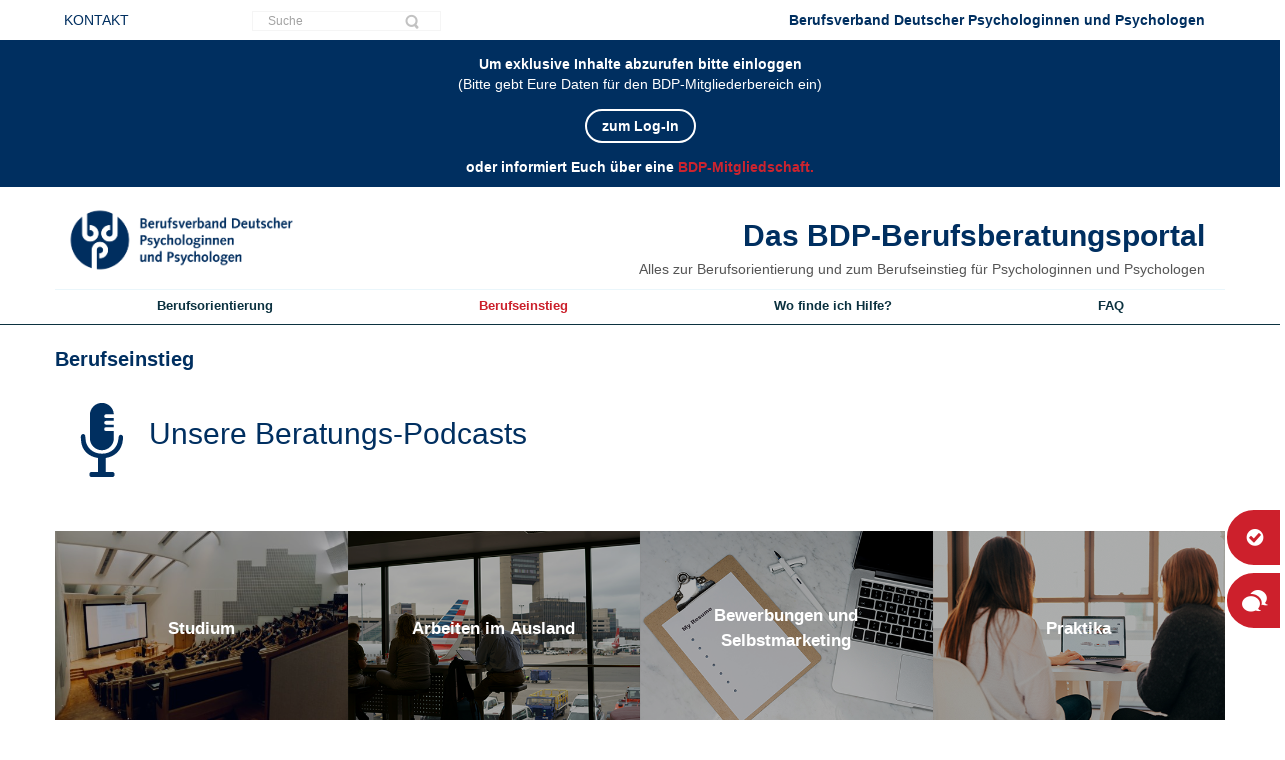

--- FILE ---
content_type: text/html; charset=UTF-8
request_url: https://www.bdp-berufsberatung.de/berufseinstieg/
body_size: 11702
content:
<!DOCTYPE html>
<html dir="ltr" lang="de">
<head>
    <meta charset="UTF-8" />
    <link href="https://www.bdp-berufsberatung.de/wp-content/themes/BDPTheme_v3_06/images/183bc8bd02f6f4f47d8f01c6df35d4e5_BDPBildmarkergbblbf1200px.png" rel="icon" type="image/x-icon" />
    <link rel="pingback" href="https://www.bdp-berufsberatung.de/xmlrpc.php" />
    <script>
    var themeHasJQuery = !!window.jQuery;
</script>
<script src="https://www.bdp-berufsberatung.de/wp-content/themes/BDPTheme_v3_06/jquery.js?ver=1.0.755"></script>
<script>
    window._$ = jQuery.noConflict(themeHasJQuery);
</script>
    <meta name="viewport" content="width=device-width, initial-scale=1.0">
<!--[if lte IE 9]>
<link rel="stylesheet" type="text/css" href="https://www.bdp-berufsberatung.de/wp-content/themes/BDPTheme_v3_06/layout.ie.css" />
<script src="https://www.bdp-berufsberatung.de/wp-content/themes/BDPTheme_v3_06/layout.ie.js"></script>
<![endif]-->
<script src="https://www.bdp-berufsberatung.de/wp-content/themes/BDPTheme_v3_06/layout.core.js"></script>
<script src="https://www.bdp-berufsberatung.de/wp-content/themes/BDPTheme_v3_06/CloudZoom.js?ver=1.0.755" type="text/javascript"></script>
    
    <title>Berufseinstieg &#8211; BDP-Berufsberatung</title>
<meta name='robots' content='max-image-preview:large' />
<link rel='dns-prefetch' href='//www.bdp-berufsberatung.de' />
<link rel='dns-prefetch' href='//s.w.org' />
<link rel="alternate" type="application/rss+xml" title="BDP-Berufsberatung &raquo; Feed" href="https://www.bdp-berufsberatung.de/feed/" />
<link rel="alternate" type="application/rss+xml" title="BDP-Berufsberatung &raquo; Kommentar-Feed" href="https://www.bdp-berufsberatung.de/comments/feed/" />
<link rel="alternate" type="application/rss+xml" title="BDP-Berufsberatung &raquo; Berufseinstieg-Kommentar-Feed" href="https://www.bdp-berufsberatung.de/berufseinstieg/feed/" />
<script type="text/javascript">
window._wpemojiSettings = {"baseUrl":"https:\/\/s.w.org\/images\/core\/emoji\/14.0.0\/72x72\/","ext":".png","svgUrl":"https:\/\/s.w.org\/images\/core\/emoji\/14.0.0\/svg\/","svgExt":".svg","source":{"concatemoji":"https:\/\/www.bdp-berufsberatung.de\/wp-includes\/js\/wp-emoji-release.min.js?ver=6.0.11"}};
/*! This file is auto-generated */
!function(e,a,t){var n,r,o,i=a.createElement("canvas"),p=i.getContext&&i.getContext("2d");function s(e,t){var a=String.fromCharCode,e=(p.clearRect(0,0,i.width,i.height),p.fillText(a.apply(this,e),0,0),i.toDataURL());return p.clearRect(0,0,i.width,i.height),p.fillText(a.apply(this,t),0,0),e===i.toDataURL()}function c(e){var t=a.createElement("script");t.src=e,t.defer=t.type="text/javascript",a.getElementsByTagName("head")[0].appendChild(t)}for(o=Array("flag","emoji"),t.supports={everything:!0,everythingExceptFlag:!0},r=0;r<o.length;r++)t.supports[o[r]]=function(e){if(!p||!p.fillText)return!1;switch(p.textBaseline="top",p.font="600 32px Arial",e){case"flag":return s([127987,65039,8205,9895,65039],[127987,65039,8203,9895,65039])?!1:!s([55356,56826,55356,56819],[55356,56826,8203,55356,56819])&&!s([55356,57332,56128,56423,56128,56418,56128,56421,56128,56430,56128,56423,56128,56447],[55356,57332,8203,56128,56423,8203,56128,56418,8203,56128,56421,8203,56128,56430,8203,56128,56423,8203,56128,56447]);case"emoji":return!s([129777,127995,8205,129778,127999],[129777,127995,8203,129778,127999])}return!1}(o[r]),t.supports.everything=t.supports.everything&&t.supports[o[r]],"flag"!==o[r]&&(t.supports.everythingExceptFlag=t.supports.everythingExceptFlag&&t.supports[o[r]]);t.supports.everythingExceptFlag=t.supports.everythingExceptFlag&&!t.supports.flag,t.DOMReady=!1,t.readyCallback=function(){t.DOMReady=!0},t.supports.everything||(n=function(){t.readyCallback()},a.addEventListener?(a.addEventListener("DOMContentLoaded",n,!1),e.addEventListener("load",n,!1)):(e.attachEvent("onload",n),a.attachEvent("onreadystatechange",function(){"complete"===a.readyState&&t.readyCallback()})),(e=t.source||{}).concatemoji?c(e.concatemoji):e.wpemoji&&e.twemoji&&(c(e.twemoji),c(e.wpemoji)))}(window,document,window._wpemojiSettings);
</script>
<meta name="generator" content="Sogrid 1.5.8" /><style type="text/css">
img.wp-smiley,
img.emoji {
	display: inline !important;
	border: none !important;
	box-shadow: none !important;
	height: 1em !important;
	width: 1em !important;
	margin: 0 0.07em !important;
	vertical-align: -0.1em !important;
	background: none !important;
	padding: 0 !important;
}
</style>
	<link rel='stylesheet' id='wp-block-library-css'  href='https://www.bdp-berufsberatung.de/wp-includes/css/dist/block-library/style.min.css?ver=6.0.11' type='text/css' media='all' />
<style id='outermost-icon-block-style-inline-css' type='text/css'>
.wp-block-outermost-icon-block{display:flex;line-height:0}.wp-block-outermost-icon-block.has-border-color{border:none}.wp-block-outermost-icon-block .has-icon-color svg,.wp-block-outermost-icon-block.has-icon-color svg{color:currentColor}.wp-block-outermost-icon-block .has-icon-color:not(.has-no-icon-fill-color) svg,.wp-block-outermost-icon-block.has-icon-color:not(.has-no-icon-fill-color) svg{fill:currentColor}.wp-block-outermost-icon-block .icon-container{box-sizing:border-box}.wp-block-outermost-icon-block a,.wp-block-outermost-icon-block svg{height:100%;transition:all .1s ease-in-out;width:100%}.wp-block-outermost-icon-block a:hover{transform:scale(1.1)}.wp-block-outermost-icon-block .rotate-90 svg,.wp-block-outermost-icon-block.rotate-90 svg{transform:rotate(90deg)}.wp-block-outermost-icon-block .rotate-180 svg,.wp-block-outermost-icon-block.rotate-180 svg{transform:rotate(180deg)}.wp-block-outermost-icon-block .rotate-270 svg,.wp-block-outermost-icon-block.rotate-270 svg{transform:rotate(270deg)}.wp-block-outermost-icon-block .flip-horizontal svg,.wp-block-outermost-icon-block.flip-horizontal svg{transform:scaleX(-1)}.wp-block-outermost-icon-block .flip-vertical svg,.wp-block-outermost-icon-block.flip-vertical svg{transform:scaleY(-1)}.wp-block-outermost-icon-block .flip-vertical.flip-horizontal svg,.wp-block-outermost-icon-block.flip-vertical.flip-horizontal svg{transform:scale(-1)}.wp-block-outermost-icon-block .rotate-90.flip-horizontal svg,.wp-block-outermost-icon-block.rotate-90.flip-horizontal svg{transform:rotate(90deg) scaleX(-1)}.wp-block-outermost-icon-block .rotate-90.flip-vertical svg,.wp-block-outermost-icon-block.rotate-90.flip-vertical svg{transform:rotate(90deg) scaleY(-1)}.wp-block-outermost-icon-block .rotate-90.flip-horizontal.flip-vertical svg,.wp-block-outermost-icon-block.rotate-90.flip-horizontal.flip-vertical svg{transform:rotate(90deg) scale(-1)}.wp-block-outermost-icon-block .rotate-180.flip-horizontal svg,.wp-block-outermost-icon-block.rotate-180.flip-horizontal svg{transform:rotate(180deg) scaleX(-1)}.wp-block-outermost-icon-block .rotate-180.flip-vertical svg,.wp-block-outermost-icon-block.rotate-180.flip-vertical svg{transform:rotate(180deg) scaleY(-1)}.wp-block-outermost-icon-block .rotate-180.flip-horizontal.flip-vertical svg,.wp-block-outermost-icon-block.rotate-180.flip-horizontal.flip-vertical svg{transform:rotate(180deg) scale(-1)}.wp-block-outermost-icon-block .rotate-270.flip-horizontal svg,.wp-block-outermost-icon-block.rotate-270.flip-horizontal svg{transform:rotate(270deg) scaleX(-1)}.wp-block-outermost-icon-block .rotate-270.flip-vertical svg,.wp-block-outermost-icon-block.rotate-270.flip-vertical svg{transform:rotate(270deg) scaleY(-1)}.wp-block-outermost-icon-block .rotate-270.flip-horizontal.flip-vertical svg,.wp-block-outermost-icon-block.rotate-270.flip-horizontal.flip-vertical svg{transform:rotate(270deg) scale(-1)}

</style>
<link rel='stylesheet' id='sogrid-style-build-css'  href='https://www.bdp-berufsberatung.de/wp-content/plugins/sogrid//dist/style.build.css?ver=1.5.8' type='text/css' media='all' />
<style id='global-styles-inline-css' type='text/css'>
body{--wp--preset--color--black: #000000;--wp--preset--color--cyan-bluish-gray: #abb8c3;--wp--preset--color--white: #ffffff;--wp--preset--color--pale-pink: #f78da7;--wp--preset--color--vivid-red: #cf2e2e;--wp--preset--color--luminous-vivid-orange: #ff6900;--wp--preset--color--luminous-vivid-amber: #fcb900;--wp--preset--color--light-green-cyan: #7bdcb5;--wp--preset--color--vivid-green-cyan: #00d084;--wp--preset--color--pale-cyan-blue: #8ed1fc;--wp--preset--color--vivid-cyan-blue: #0693e3;--wp--preset--color--vivid-purple: #9b51e0;--wp--preset--gradient--vivid-cyan-blue-to-vivid-purple: linear-gradient(135deg,rgba(6,147,227,1) 0%,rgb(155,81,224) 100%);--wp--preset--gradient--light-green-cyan-to-vivid-green-cyan: linear-gradient(135deg,rgb(122,220,180) 0%,rgb(0,208,130) 100%);--wp--preset--gradient--luminous-vivid-amber-to-luminous-vivid-orange: linear-gradient(135deg,rgba(252,185,0,1) 0%,rgba(255,105,0,1) 100%);--wp--preset--gradient--luminous-vivid-orange-to-vivid-red: linear-gradient(135deg,rgba(255,105,0,1) 0%,rgb(207,46,46) 100%);--wp--preset--gradient--very-light-gray-to-cyan-bluish-gray: linear-gradient(135deg,rgb(238,238,238) 0%,rgb(169,184,195) 100%);--wp--preset--gradient--cool-to-warm-spectrum: linear-gradient(135deg,rgb(74,234,220) 0%,rgb(151,120,209) 20%,rgb(207,42,186) 40%,rgb(238,44,130) 60%,rgb(251,105,98) 80%,rgb(254,248,76) 100%);--wp--preset--gradient--blush-light-purple: linear-gradient(135deg,rgb(255,206,236) 0%,rgb(152,150,240) 100%);--wp--preset--gradient--blush-bordeaux: linear-gradient(135deg,rgb(254,205,165) 0%,rgb(254,45,45) 50%,rgb(107,0,62) 100%);--wp--preset--gradient--luminous-dusk: linear-gradient(135deg,rgb(255,203,112) 0%,rgb(199,81,192) 50%,rgb(65,88,208) 100%);--wp--preset--gradient--pale-ocean: linear-gradient(135deg,rgb(255,245,203) 0%,rgb(182,227,212) 50%,rgb(51,167,181) 100%);--wp--preset--gradient--electric-grass: linear-gradient(135deg,rgb(202,248,128) 0%,rgb(113,206,126) 100%);--wp--preset--gradient--midnight: linear-gradient(135deg,rgb(2,3,129) 0%,rgb(40,116,252) 100%);--wp--preset--duotone--dark-grayscale: url('#wp-duotone-dark-grayscale');--wp--preset--duotone--grayscale: url('#wp-duotone-grayscale');--wp--preset--duotone--purple-yellow: url('#wp-duotone-purple-yellow');--wp--preset--duotone--blue-red: url('#wp-duotone-blue-red');--wp--preset--duotone--midnight: url('#wp-duotone-midnight');--wp--preset--duotone--magenta-yellow: url('#wp-duotone-magenta-yellow');--wp--preset--duotone--purple-green: url('#wp-duotone-purple-green');--wp--preset--duotone--blue-orange: url('#wp-duotone-blue-orange');--wp--preset--font-size--small: 13px;--wp--preset--font-size--medium: 20px;--wp--preset--font-size--large: 36px;--wp--preset--font-size--x-large: 42px;}.has-black-color{color: var(--wp--preset--color--black) !important;}.has-cyan-bluish-gray-color{color: var(--wp--preset--color--cyan-bluish-gray) !important;}.has-white-color{color: var(--wp--preset--color--white) !important;}.has-pale-pink-color{color: var(--wp--preset--color--pale-pink) !important;}.has-vivid-red-color{color: var(--wp--preset--color--vivid-red) !important;}.has-luminous-vivid-orange-color{color: var(--wp--preset--color--luminous-vivid-orange) !important;}.has-luminous-vivid-amber-color{color: var(--wp--preset--color--luminous-vivid-amber) !important;}.has-light-green-cyan-color{color: var(--wp--preset--color--light-green-cyan) !important;}.has-vivid-green-cyan-color{color: var(--wp--preset--color--vivid-green-cyan) !important;}.has-pale-cyan-blue-color{color: var(--wp--preset--color--pale-cyan-blue) !important;}.has-vivid-cyan-blue-color{color: var(--wp--preset--color--vivid-cyan-blue) !important;}.has-vivid-purple-color{color: var(--wp--preset--color--vivid-purple) !important;}.has-black-background-color{background-color: var(--wp--preset--color--black) !important;}.has-cyan-bluish-gray-background-color{background-color: var(--wp--preset--color--cyan-bluish-gray) !important;}.has-white-background-color{background-color: var(--wp--preset--color--white) !important;}.has-pale-pink-background-color{background-color: var(--wp--preset--color--pale-pink) !important;}.has-vivid-red-background-color{background-color: var(--wp--preset--color--vivid-red) !important;}.has-luminous-vivid-orange-background-color{background-color: var(--wp--preset--color--luminous-vivid-orange) !important;}.has-luminous-vivid-amber-background-color{background-color: var(--wp--preset--color--luminous-vivid-amber) !important;}.has-light-green-cyan-background-color{background-color: var(--wp--preset--color--light-green-cyan) !important;}.has-vivid-green-cyan-background-color{background-color: var(--wp--preset--color--vivid-green-cyan) !important;}.has-pale-cyan-blue-background-color{background-color: var(--wp--preset--color--pale-cyan-blue) !important;}.has-vivid-cyan-blue-background-color{background-color: var(--wp--preset--color--vivid-cyan-blue) !important;}.has-vivid-purple-background-color{background-color: var(--wp--preset--color--vivid-purple) !important;}.has-black-border-color{border-color: var(--wp--preset--color--black) !important;}.has-cyan-bluish-gray-border-color{border-color: var(--wp--preset--color--cyan-bluish-gray) !important;}.has-white-border-color{border-color: var(--wp--preset--color--white) !important;}.has-pale-pink-border-color{border-color: var(--wp--preset--color--pale-pink) !important;}.has-vivid-red-border-color{border-color: var(--wp--preset--color--vivid-red) !important;}.has-luminous-vivid-orange-border-color{border-color: var(--wp--preset--color--luminous-vivid-orange) !important;}.has-luminous-vivid-amber-border-color{border-color: var(--wp--preset--color--luminous-vivid-amber) !important;}.has-light-green-cyan-border-color{border-color: var(--wp--preset--color--light-green-cyan) !important;}.has-vivid-green-cyan-border-color{border-color: var(--wp--preset--color--vivid-green-cyan) !important;}.has-pale-cyan-blue-border-color{border-color: var(--wp--preset--color--pale-cyan-blue) !important;}.has-vivid-cyan-blue-border-color{border-color: var(--wp--preset--color--vivid-cyan-blue) !important;}.has-vivid-purple-border-color{border-color: var(--wp--preset--color--vivid-purple) !important;}.has-vivid-cyan-blue-to-vivid-purple-gradient-background{background: var(--wp--preset--gradient--vivid-cyan-blue-to-vivid-purple) !important;}.has-light-green-cyan-to-vivid-green-cyan-gradient-background{background: var(--wp--preset--gradient--light-green-cyan-to-vivid-green-cyan) !important;}.has-luminous-vivid-amber-to-luminous-vivid-orange-gradient-background{background: var(--wp--preset--gradient--luminous-vivid-amber-to-luminous-vivid-orange) !important;}.has-luminous-vivid-orange-to-vivid-red-gradient-background{background: var(--wp--preset--gradient--luminous-vivid-orange-to-vivid-red) !important;}.has-very-light-gray-to-cyan-bluish-gray-gradient-background{background: var(--wp--preset--gradient--very-light-gray-to-cyan-bluish-gray) !important;}.has-cool-to-warm-spectrum-gradient-background{background: var(--wp--preset--gradient--cool-to-warm-spectrum) !important;}.has-blush-light-purple-gradient-background{background: var(--wp--preset--gradient--blush-light-purple) !important;}.has-blush-bordeaux-gradient-background{background: var(--wp--preset--gradient--blush-bordeaux) !important;}.has-luminous-dusk-gradient-background{background: var(--wp--preset--gradient--luminous-dusk) !important;}.has-pale-ocean-gradient-background{background: var(--wp--preset--gradient--pale-ocean) !important;}.has-electric-grass-gradient-background{background: var(--wp--preset--gradient--electric-grass) !important;}.has-midnight-gradient-background{background: var(--wp--preset--gradient--midnight) !important;}.has-small-font-size{font-size: var(--wp--preset--font-size--small) !important;}.has-medium-font-size{font-size: var(--wp--preset--font-size--medium) !important;}.has-large-font-size{font-size: var(--wp--preset--font-size--large) !important;}.has-x-large-font-size{font-size: var(--wp--preset--font-size--x-large) !important;}
</style>
<link rel='stylesheet' id='wpsm_ac-font-awesome-front-css'  href='https://www.bdp-berufsberatung.de/wp-content/plugins/responsive-accordion-and-collapse/css/font-awesome/css/font-awesome.min.css?ver=6.0.11' type='text/css' media='all' />
<link rel='stylesheet' id='wpsm_ac_bootstrap-front-css'  href='https://www.bdp-berufsberatung.de/wp-content/plugins/responsive-accordion-and-collapse/css/bootstrap-front.css?ver=6.0.11' type='text/css' media='all' />
<link rel='stylesheet' id='vsel-style-css'  href='https://www.bdp-berufsberatung.de/wp-content/plugins/very-simple-event-list/css/vsel-style.min.css?ver=19.2' type='text/css' media='all' />
<link rel='stylesheet' id='theme-bootstrap-css'  href='//www.bdp-berufsberatung.de/wp-content/themes/BDPTheme_v3_06/bootstrap.min.css?ver=1.0.755' type='text/css' media='all' />
<link rel='stylesheet' id='theme-style-css'  href='//www.bdp-berufsberatung.de/wp-content/themes/BDPTheme_v3_06/style.min.css?ver=1.0.755' type='text/css' media='all' />
<script type='text/javascript' src='https://www.bdp-berufsberatung.de/wp-includes/js/jquery/jquery.min.js?ver=3.6.0' id='jquery-core-js'></script>
<script type='text/javascript' src='https://www.bdp-berufsberatung.de/wp-includes/js/jquery/jquery-migrate.min.js?ver=3.3.2' id='jquery-migrate-js'></script>
<script type='text/javascript' src='//www.bdp-berufsberatung.de/wp-content/themes/BDPTheme_v3_06/bootstrap.min.js?ver=1.0.755' id='theme-bootstrap-js'></script>
<script type='text/javascript' src='//www.bdp-berufsberatung.de/wp-content/themes/BDPTheme_v3_06/script.js?ver=1.0.755' id='theme-script-js'></script>
<link rel="https://api.w.org/" href="https://www.bdp-berufsberatung.de/wp-json/" /><link rel="alternate" type="application/json" href="https://www.bdp-berufsberatung.de/wp-json/wp/v2/pages/2" /><link rel="EditURI" type="application/rsd+xml" title="RSD" href="https://www.bdp-berufsberatung.de/xmlrpc.php?rsd" />
<link rel="wlwmanifest" type="application/wlwmanifest+xml" href="https://www.bdp-berufsberatung.de/wp-includes/wlwmanifest.xml" /> 
<link rel="canonical" href="https://www.bdp-berufsberatung.de/berufseinstieg/" />
<link rel='shortlink' href='https://www.bdp-berufsberatung.de/?p=2' />
<link rel="alternate" type="application/json+oembed" href="https://www.bdp-berufsberatung.de/wp-json/oembed/1.0/embed?url=https%3A%2F%2Fwww.bdp-berufsberatung.de%2Fberufseinstieg%2F" />
<link rel="alternate" type="text/xml+oembed" href="https://www.bdp-berufsberatung.de/wp-json/oembed/1.0/embed?url=https%3A%2F%2Fwww.bdp-berufsberatung.de%2Fberufseinstieg%2F&#038;format=xml" />
<script>window.wpJQuery = window.jQuery;</script><style type="text/css">.recentcomments a{display:inline !important;padding:0 !important;margin:0 !important;}</style>    

<html>

<head>

<meta name="viewport" content="width=device-width, initial-scale=1">

<style>

#header {

  position: fixed;

}

#sidebutton a {

  position: fixed;

  right: -215px;

 transition: 0.3s;

  padding: 8px;

  width: 270px;

  text-decoration: none;

  font-size: 18px;

  color: white;

  border-color: white;

  border-width: 2px;

  border-style: solid;

  border-radius: 50px 0px 0px 50px;

  z-index: 20;

}

 

#sidebutton a:hover {

  right: 0;

}

 

#mitgliedwerden {

  bottom: 8.5em;

  background-color: #CD202C;

}

 

#kontaktaufnehmen {

  bottom: 5em;

  background-color: #CD202C;

}

#bdplogo a {

  position: fixed;

  right: 0;

  transition: 0.3s;

  padding: 0;

  width: 270px;

  text-decoration: none;

  font-size: 18px;

  color: white;

  z-index: 20;  

}

</style>

</head>

<body>

  </a>

</div>

 

<div id="sidebutton" class="sidebutton">

  <a href="https://www.bdp-verband.de/mitgliedschaft/mitglied-werden" target="_blank" id="mitgliedwerden"> <i class="icon-ticklet-circle" style="font-size: 26px; margin: 0 7px 0 7px;" ></i> Mitglied werden</a>

  <a href="https://www.bdp-verband.de/verband/bundesgeschaeftsstelle" target="_blank" id="kontaktaufnehmen"> <i class="icon-comments" style="font-size: 26px; margin: 0 7px 0 7px;"></i> Kontakt aufnehmen</a>

</div>

 

 

  

</body>

</html>

</head>
<body class="page-template-default page page-id-2  hfeed bootstrap bd-body-7 bd-pagebackground bd-margins">
<header class=" bd-headerarea-1 bd-margins">
        <section class=" bd-section-1 bd-tagstyles" id="section1" data-section-title="Section">
    <div class="bd-container-inner bd-margins clearfix">
        <div class=" bd-spacer-1 clearfix"></div>
    </div>
</section>
	
		<section class=" bd-section-3 bd-tagstyles" id="section4" data-section-title="One Сolumn">
    <div class="bd-container-inner bd-margins clearfix">
        <div class=" bd-layoutcontainer-11 bd-columns bd-no-margins">
    <div class="bd-container-inner">
        <div class="container-fluid">
            <div class="row 
 bd-row-flex 
 bd-row-align-middle">
                <div class=" bd-columnwrapper-9 
 col-lg-4
 col-md-4
 col-sm-4
 col-xs-4">
    <div class="bd-layoutcolumn-9 bd-column" ><div class="bd-vertical-align-wrapper"><div class=" bd-layoutcontainer-14 bd-columns bd-no-margins">
    <div class="bd-container-inner">
        <div class="container-fluid">
            <div class="row ">
                <div class=" bd-columnwrapper-28 
 col-sm-6">
    <div class="bd-layoutcolumn-28 bd-column" ><div class="bd-vertical-align-wrapper"><p class=" bd-textblock-1 bd-content-element">
    <a href="mailto:info@bdp-berufsberatung.de">KONTAKT </a><br></p></div></div>
</div>
	
		<div class=" bd-columnwrapper-29 
 col-sm-6">
    <div class="bd-layoutcolumn-29 bd-column" ><div class="bd-vertical-align-wrapper"><form id="search-4" class=" bd-search-4 form-inline" method="get" name="searchform" action="https://www.bdp-berufsberatung.de/">
    <div class="bd-container-inner">
        <div class="bd-search-wrapper">
            
                <input name="s" type="text" class=" bd-bootstrapinput-8 form-control input-sm" value="" placeholder="Suche">
                <a href="#" class="bd-icon-25 bd-icon " link-disable="true"></a>
        </div>
    </div>
        <script>
        (function (jQuery, $) {
            jQuery('.bd-search-4 .bd-icon-25').on('click', function (e) {
                e.preventDefault();
                jQuery('#search-4').submit();
            });
        })(window._$, window._$);
    </script>
</form></div></div>
</div>
            </div>
        </div>
    </div>
</div></div></div>
</div>
	
		<div class=" bd-columnwrapper-34 
 col-lg-3
 col-md-2
 col-sm-4
 col-xs-4">
    <div class="bd-layoutcolumn-34 bd-column" ><div class="bd-vertical-align-wrapper"></div></div>
</div>
	
		<div class=" bd-columnwrapper-30 
 col-lg-5
 col-md-6
 col-sm-4
 col-xs-4">
    <div class="bd-layoutcolumn-30 bd-column" ><div class="bd-vertical-align-wrapper"><p class=" bd-textblock-4 bd-content-element">
    Berufsverband Deutscher Psychologinnen und Psychologen<br></p></div></div>
</div>
            </div>
        </div>
    </div>
</div>
    </div>
</section>
	
		<section class=" bd-section-4 bd-page-width bd-tagstyles " id="section4" data-section-title="One Сolumn">
    <div class="bd-container-inner bd-margins clearfix">
        <div class=" bd-layoutcontainer-25 bd-page-width  bd-columns bd-no-margins">
    <div class="bd-container-inner">
        <div class="container-fluid">
            <div class="row 
 bd-row-flex 
 bd-row-align-middle">
                <div class=" bd-columnwrapper-20 
 col-xs-12">
    <div class="bd-layoutcolumn-20 bd-column" ><div class="bd-vertical-align-wrapper"><p class=" bd-textblock-8 bd-content-element">
    Um exklusive Inhalte abzurufen bitte einloggen<br><span style="font-weight: normal;">(Bitte gebt Eure Daten für den BDP-Mitgliederbereich ein)</span></p>
	
		<a 
 href="https://intern.bdp-berufsberatung.de/" class="bd-linkbutton-1  bd-button-33  bd-own-margins bd-content-element"    >
    zum Log-In
</a>
	
		<p class=" bd-textblock-17 bd-content-element">
    oder informiert Euch über eine <a href="https://www.bdp-verband.de/bdp-s/mitgliedschaft/mitgliedschaft-bdp-studierende">BDP-Mitgliedschaft.</a><br></p></div></div>
</div>
            </div>
        </div>
    </div>
</div>
    </div>
</section>
	
		<div data-affix
     data-offset=""
     data-fix-at-screen="top"
     data-clip-at-control="top"
     
 data-enable-lg
     
 data-enable-md
     
 data-enable-sm
     
     class=" bd-affix-7 bd-no-margins bd-margins "><section class=" bd-section-11 bd-tagstyles " id="section3" data-section-title="Top White with Three Containers">
    <div class="bd-container-inner bd-margins clearfix">
            
    <nav class=" bd-hmenu-3 hidden-md hidden-lg"  data-responsive-menu="true" data-responsive-levels="expand on click" data-responsive-type="" data-offcanvas-delay="0ms" data-offcanvas-duration="700ms" data-offcanvas-timing-function="ease">
        
            <div class=" bd-menuoverlay-7 bd-menu-overlay"></div>
            <div class=" bd-responsivemenu-5 collapse-button">
    <div class="bd-container-inner">
        <div class="bd-menuitem-53 ">
            <a  data-toggle="collapse"
                data-target=".bd-hmenu-3 .collapse-button + .navbar-collapse"
                href="#" onclick="return false;">
                    <span></span>
            </a>
        </div>
    </div>
</div>
            <div class="navbar-collapse collapse ">
        
        <div class=" bd-horizontalmenu-8 clearfix">
            <div class="bd-container-inner">
            
            
<ul class=" bd-menu-16 nav nav-pills navbar-left">
    <li class=" bd-menuitem-49 bd-toplevel-item ">
    <a class=" "  href="https://www.bdp-berufsberatung.de/berufsorientierung/">
        <span>
            Berufsorientierung        </span>
    </a>    </li>
    
<li class=" bd-menuitem-49 bd-toplevel-item ">
    <a class=" active"  href="https://www.bdp-berufsberatung.de/berufseinstieg/">
        <span>
            Berufseinstieg        </span>
    </a>    </li>
    
<li class=" bd-menuitem-49 bd-toplevel-item ">
    <a class=" "  href="https://www.bdp-berufsberatung.de/wo-finde-ich-hilfe/">
        <span>
            Wo finde ich Hilfe?        </span>
    </a>    </li>
    
<li class=" bd-menuitem-49 bd-toplevel-item ">
    <a class=" "  href="https://www.bdp-berufsberatung.de/faq-2/">
        <span>
            FAQ        </span>
    </a>    </li>
    
</ul>            
            </div>
        </div>
        

        <div class="bd-menu-close-icon">
    <a href="#" class="bd-icon  bd-icon-51"></a>
</div>

        
            </div>
    </nav>
    
	
		<div class=" bd-layoutcontainer-10 bd-columns bd-no-margins">
    <div class="bd-container-inner">
        <div class="container-fluid">
            <div class="row 
 bd-row-flex 
 bd-row-align-top">
                <div class=" bd-columnwrapper-8 
 col-lg-2
 col-md-3
 col-sm-4">
    <div class="bd-layoutcolumn-8 bd-column" ><div class="bd-vertical-align-wrapper"><a class="bd-imagelink-1  bd-own-margins "  href="https://bdp-berufsberatung.de">
<img class=" bd-imagestyles" src="https://www.bdp-berufsberatung.de/wp-content/themes/BDPTheme_v3_06/images/15f69e00981550dc4fe8d130a7f12c63_BDPWortbildmarkeRGB.png">
</a></div></div>
</div>
	
		<div class=" bd-columnwrapper-19 
 col-lg-3
 col-md-4
 col-sm-2
 hidden-xs">
    <div class="bd-layoutcolumn-19 hidden-xs bd-column" ><div class="bd-vertical-align-wrapper"></div></div>
</div>
	
		<div class=" bd-columnwrapper-21 
 col-lg-7
 col-md-5
 col-sm-6">
    <div class="bd-layoutcolumn-21 bd-column" ><div class="bd-vertical-align-wrapper"><h2 class=" bd-textblock-50 bd-content-element">
    Das BDP-Berufsberatungsportal</h2>
	
		<p class=" bd-textblock-3 bd-content-element">
    Alles zur Berufsorientierung und zum Berufseinstieg für Psychologinnen und Psychologen</p></div></div>
</div>
            </div>
        </div>
    </div>
</div>
	
		    
    <nav class=" bd-hmenu-2 hidden-sm hidden-xs"  data-responsive-menu="true" data-responsive-levels="expand on click" data-responsive-type="" data-offcanvas-delay="0ms" data-offcanvas-duration="700ms" data-offcanvas-timing-function="ease">
        
            <div class=" bd-menuoverlay-1 bd-menu-overlay"></div>
            <div class=" bd-responsivemenu-2 collapse-button">
    <div class="bd-container-inner">
        <div class="bd-menuitem-7 ">
            <a  data-toggle="collapse"
                data-target=".bd-hmenu-2 .collapse-button + .navbar-collapse"
                href="#" onclick="return false;">
                    <span></span>
            </a>
        </div>
    </div>
</div>
            <div class="navbar-collapse collapse ">
        
        <div class=" bd-horizontalmenu-1 clearfix">
            <div class="bd-container-inner">
            
            
<ul class=" bd-menu-1 nav nav-pills nav-center">
    <li class=" bd-menuitem-1 bd-toplevel-item ">
    <a class=" "  href="https://www.bdp-berufsberatung.de/berufsorientierung/">
        <span>
            Berufsorientierung        </span>
    </a>    </li>
    
<li class=" bd-menuitem-1 bd-toplevel-item ">
    <a class=" active"  href="https://www.bdp-berufsberatung.de/berufseinstieg/">
        <span>
            Berufseinstieg        </span>
    </a>    </li>
    
<li class=" bd-menuitem-1 bd-toplevel-item ">
    <a class=" "  href="https://www.bdp-berufsberatung.de/wo-finde-ich-hilfe/">
        <span>
            Wo finde ich Hilfe?        </span>
    </a>    </li>
    
<li class=" bd-menuitem-1 bd-toplevel-item ">
    <a class=" "  href="https://www.bdp-berufsberatung.de/faq-2/">
        <span>
            FAQ        </span>
    </a>    </li>
    
</ul>            
            </div>
        </div>
        

        <div class="bd-menu-close-icon">
    <a href="#" class="bd-icon  bd-icon-4"></a>
</div>

        
            </div>
    </nav>
    
    </div>
</section></div>
</header>
	
		<div class=" bd-stretchtobottom-2 bd-stretch-to-bottom" data-control-selector=".bd-contentlayout-7">
<div class="bd-contentlayout-7 bd-page-width   bd-sheetstyles  bd-no-margins bd-margins" >
    <div class="bd-container-inner">

        <div class="bd-flex-vertical bd-stretch-inner bd-no-margins">
            
 
                                        <div class="bd-flex-horizontal bd-flex-wide bd-no-margins">
                
                <div class="bd-flex-vertical bd-flex-wide bd-no-margins">
                    

                    <div class=" bd-layoutitemsbox-21 bd-flex-wide bd-margins">
    <div class=" bd-content-12">
    
            <div class=" bd-blog-3">
        <div class="bd-container-inner">
        
                    
        <div class=" bd-grid-6 bd-margins">
            <div class="container-fluid">
                <div class="separated-grid row">
                        
                        <div class="separated-item-21 col-md-12 ">
                        
                            <div class="bd-griditem-21">
                                <article id="post-2" class=" bd-article-4 clearfix hentry post-2 page type-page status-publish hentry">
    	
		    <h2 class="entry-title  bd-postheader-4">
        Berufseinstieg    </h2>
	
		<div class=" bd-postcontent-3 bd-tagstyles  entry-content bd-contentlayout-offset" >
    
<div class="wp-container-3 wp-block-columns">
<div class="wp-container-1 wp-block-column" style="flex-basis:8%">
<div class="wp-block-outermost-icon-block items-justified-undefined"><div class="icon-container has-icon-color" style="color:#002f60;width:100%"><svg id="Object" xmlns="http://www.w3.org/2000/svg" width="512" height="512" viewbox="0 0 512 512"><defs></defs><path class="cls-1" d="M369.263,256.686c-4.533,53.1-41.1,89.458-92.548,97.2v76.169h33.82a13.926,13.926,0,1,1,0,27.852H201.115a13.926,13.926,0,0,1,0-27.852h32.826V353.906c-52.6-7.524-89.826-42.454-92.257-97.425-0.434-1.519-1.066-16.278-1.066-17.969,0-8.385,5.792-15.182,12.937-15.182s11.661,5.947,11.661,14.331c0,1.2,1.146,10.007.923,11.123,2.177,49.3,40.1,81.8,89.935,81.8,48.17,0,84.613-32.048,89.167-79.023-0.358-1.392,1.146-7.542,1.146-9.07,0-8.385,4.516-15.182,11.661-15.182s12.937,6.8,12.937,15.182C370.985,244.506,369.87,254.927,369.263,256.686Zm-113.935,55a65.155,65.155,0,0,1-65.155-65.155V119.205a65.154,65.154,0,0,1,130.215-3.482H278.494a10.445,10.445,0,0,0,0,20.89h41.989v14.921H278.494a10.445,10.445,0,1,0,0,20.889h41.989v13.926H278.494a10.445,10.445,0,1,0,0,20.889h41.989V246.53A65.155,65.155,0,0,1,255.328,311.685Z"></path></svg></div></div>
</div>



<div class="wp-container-2 wp-block-column" style="flex-basis:92%">
<h3 class="has-text-color" style="color:#002f60">Unsere Beratungs-Podcasts</h3>
</div>
</div>



                <style>
            #sogrid-1626181130803.sogrid--overlay{
                font-size: 16px;
                padding: 20px 0px 20px 0px;
                margin-top: 0px;
                margin-bottom: 20px;
            }

            #sogrid-1626181130803.sogrid--overlay .sogrid__entry__title a,
            #sogrid-1626181130803.sogrid--overlay .sogrid__entry__title a:hover,
            #sogrid-1626181130803.sogrid--overlay .sogrid__entry__title a:focus,
            #sogrid-1626181130803.sogrid--overlay .sogrid__entry__title a:visited{
                color: #ffffff;
            }
    
            #sogrid-1626181130803.sogrid--overlay .sogrid__entry__meta{
                color: #eeeeee;
            }
    
            #sogrid-1626181130803.sogrid--overlay .sogrid__entry__meta .sogrid__entry__author,
            #sogrid-1626181130803.sogrid--overlay .sogrid__entry__meta .sogrid__entry__author:hover,
            #sogrid-1626181130803.sogrid--overlay .sogrid__entry__meta .sogrid__entry__author:focus,
            #sogrid-1626181130803.sogrid--overlay .sogrid__entry__meta .sogrid__entry__author:visited{
                color: #777777;
            }

            #sogrid-1626181130803.sogrid--overlay .sogrid__entry__categories a,
            #sogrid-1626181130803.sogrid--overlay .sogrid__entry__categories a:hover,
            #sogrid-1626181130803.sogrid--overlay .sogrid__entry__categories a:focus,
            #sogrid-1626181130803.sogrid--overlay .sogrid__entry__categories a:visited{
                color: #e53935;
            }
    
            #sogrid-1626181130803.sogrid--overlay .sogrid__entry__excerpt{
                color: #555555;
            }
    
            #sogrid-1626181130803.sogrid--overlay .sogrid__entry__readmore,
            #sogrid-1626181130803.sogrid--overlay .sogrid__entry__readmore:hover,
            #sogrid-1626181130803.sogrid--overlay .sogrid__entry__readmore:focus,
            #sogrid-1626181130803.sogrid--overlay .sogrid__entry__readmore:visited{
                color: #ffffff;
                background-color: #d32f2f;
            }   

            #sogrid-1626181130803.sogrid--overlay .sogrid__pagination span{
                color: #333333;
                background-color: #e9e9e9;
            }
    
            #sogrid-1626181130803.sogrid--overlay .sogrid__pagination span.__active{
                color: #ffffff;
                background-color: #d32f2f;
            }

            @media all and (min-width: 768px) {
                #sogrid-1626181130803.sogrid--overlay{
                    font-size: 16px;
                }
            }
    
            @media all and (min-width: 992px) {
                #sogrid-1626181130803.sogrid--overlay{
                    font-size: 14px;
                }
            }

        </style>

                <script>var sogrid_1626181130803 = {"uid":"sogrid-1626181130803","isDateVisible":false,"categoriesSelected":[{"id":10,"slug":"berufseinstieg"}],"postsNumber":12,"columns":4,"fontSize":14,"postsOrder":"title","tabletColumns":2,"mobileColumns":1,"tabletFontSize":16,"mobileFontSize":16,"titleColor":"#ffffff","categoryColor":"#e53935","excerptColor":"#555555","readmoreColor":"#ffffff","readmoreBGColor":"#d32f2f","authorColor":"#777777","dateColor":"#eeeeee","marginTop":0,"marginBottom":20,"paddingTop":20,"paddingBottom":20,"paddingLeft":0,"paddingRight":0,"isPaginationEnabled":false,"paginationMaxPages":3,"paginationPos":"top","paginationColor":"#333333","paginationBgColor":"#e9e9e9","paginationActiveColor":"#ffffff","paginationActiveBgColor":"#d32f2f"};</script>

                <div
                    id=sogrid-1626181130803
                    class="sogrid sogrid--overlay"
                    data-desktop="4"
                    data-tablet="2"
                    data-mobile="1"
                >

                    

                    <div class="sogrid__posts" data-page="1">
                      
            <article class="sogrid__entry sogrid__entry--has-thumbnail">
            
                <a class="sogrid__entry__thumbnail" href="https://www.bdp-berufsberatung.de/berufseinstieg/studium/"><img loading="lazy" width="500" height="333" src="https://www.bdp-berufsberatung.de/wp-content/uploads/2022/02/dom-fou-YRMWVcdyhmI-unsplash-Benutzerdefiniert-1.jpg" class="attachment-post-thumbnail size-post-thumbnail wp-post-image" alt="" srcset="https://www.bdp-berufsberatung.de/wp-content/uploads/2022/02/dom-fou-YRMWVcdyhmI-unsplash-Benutzerdefiniert-1.jpg 500w, https://www.bdp-berufsberatung.de/wp-content/uploads/2022/02/dom-fou-YRMWVcdyhmI-unsplash-Benutzerdefiniert-1-300x200.jpg 300w" sizes="(max-width: 500px) 100vw, 500px" /></a>

                <div class="sogrid__entry__overlay">

                    <h3 class="sogrid__entry__title">
                        <a href="https://www.bdp-berufsberatung.de/berufseinstieg/studium/">Studium</a>
                    </h3>
                    
                    
                </div>

                <a href="https://www.bdp-berufsberatung.de/berufseinstieg/studium/" class="sogrid__entry__overlay__link"></a>

            </article>
                      
            <article class="sogrid__entry sogrid__entry--has-thumbnail">
            
                <a class="sogrid__entry__thumbnail" href="https://www.bdp-berufsberatung.de/berufseinstieg/auslandssemester-und-praktika-2/"><img width="500" height="333" src="https://www.bdp-berufsberatung.de/wp-content/uploads/2021/07/auslandssemester-1.png" class="attachment-post-thumbnail size-post-thumbnail wp-post-image" alt="" loading="lazy" srcset="https://www.bdp-berufsberatung.de/wp-content/uploads/2021/07/auslandssemester-1.png 500w, https://www.bdp-berufsberatung.de/wp-content/uploads/2021/07/auslandssemester-1-300x200.png 300w" sizes="(max-width: 500px) 100vw, 500px" /></a>

                <div class="sogrid__entry__overlay">

                    <h3 class="sogrid__entry__title">
                        <a href="https://www.bdp-berufsberatung.de/berufseinstieg/auslandssemester-und-praktika-2/">Auslandssemester und -praktika</a>
                    </h3>
                    
                    
                </div>

                <a href="https://www.bdp-berufsberatung.de/berufseinstieg/auslandssemester-und-praktika-2/" class="sogrid__entry__overlay__link"></a>

            </article>
                      
            <article class="sogrid__entry sogrid__entry--has-thumbnail">
            
                <a class="sogrid__entry__thumbnail" href="https://www.bdp-berufsberatung.de/berufseinstieg/arbeiten-im-ausland/"><img width="500" height="333" src="https://www.bdp-berufsberatung.de/wp-content/uploads/2021/07/ausland-arbeiten.png" class="attachment-post-thumbnail size-post-thumbnail wp-post-image" alt="" loading="lazy" srcset="https://www.bdp-berufsberatung.de/wp-content/uploads/2021/07/ausland-arbeiten.png 500w, https://www.bdp-berufsberatung.de/wp-content/uploads/2021/07/ausland-arbeiten-300x200.png 300w" sizes="(max-width: 500px) 100vw, 500px" /></a>

                <div class="sogrid__entry__overlay">

                    <h3 class="sogrid__entry__title">
                        <a href="https://www.bdp-berufsberatung.de/berufseinstieg/arbeiten-im-ausland/">Arbeiten im Ausland</a>
                    </h3>
                    
                    
                </div>

                <a href="https://www.bdp-berufsberatung.de/berufseinstieg/arbeiten-im-ausland/" class="sogrid__entry__overlay__link"></a>

            </article>
                      
            <article class="sogrid__entry sogrid__entry--has-thumbnail">
            
                <a class="sogrid__entry__thumbnail" href="https://www.bdp-berufsberatung.de/berufseinstieg/berufe-mit-bachelorabschluss/"><img width="500" height="333" src="https://www.bdp-berufsberatung.de/wp-content/uploads/2021/07/berufsemitbachelorabschluss.png" class="attachment-post-thumbnail size-post-thumbnail wp-post-image" alt="" loading="lazy" srcset="https://www.bdp-berufsberatung.de/wp-content/uploads/2021/07/berufsemitbachelorabschluss.png 500w, https://www.bdp-berufsberatung.de/wp-content/uploads/2021/07/berufsemitbachelorabschluss-300x200.png 300w" sizes="(max-width: 500px) 100vw, 500px" /></a>

                <div class="sogrid__entry__overlay">

                    <h3 class="sogrid__entry__title">
                        <a href="https://www.bdp-berufsberatung.de/berufseinstieg/berufe-mit-bachelorabschluss/">Berufe mit Bachelorabschluss</a>
                    </h3>
                    
                    
                </div>

                <a href="https://www.bdp-berufsberatung.de/berufseinstieg/berufe-mit-bachelorabschluss/" class="sogrid__entry__overlay__link"></a>

            </article>
                      
            <article class="sogrid__entry sogrid__entry--has-thumbnail">
            
                <a class="sogrid__entry__thumbnail" href="https://www.bdp-berufsberatung.de/berufseinstieg/bewerbungen-und-selbstmarketing/"><img width="500" height="333" src="https://www.bdp-berufsberatung.de/wp-content/uploads/2021/07/bewerbungen.png" class="attachment-post-thumbnail size-post-thumbnail wp-post-image" alt="" loading="lazy" srcset="https://www.bdp-berufsberatung.de/wp-content/uploads/2021/07/bewerbungen.png 500w, https://www.bdp-berufsberatung.de/wp-content/uploads/2021/07/bewerbungen-300x200.png 300w" sizes="(max-width: 500px) 100vw, 500px" /></a>

                <div class="sogrid__entry__overlay">

                    <h3 class="sogrid__entry__title">
                        <a href="https://www.bdp-berufsberatung.de/berufseinstieg/bewerbungen-und-selbstmarketing/">Bewerbungen und Selbstmarketing</a>
                    </h3>
                    
                    
                </div>

                <a href="https://www.bdp-berufsberatung.de/berufseinstieg/bewerbungen-und-selbstmarketing/" class="sogrid__entry__overlay__link"></a>

            </article>
                      
            <article class="sogrid__entry sogrid__entry--has-thumbnail">
            
                <a class="sogrid__entry__thumbnail" href="https://www.bdp-berufsberatung.de/berufseinstieg/fort-und-weiterbildungen/"><img width="500" height="333" src="https://www.bdp-berufsberatung.de/wp-content/uploads/2021/07/fortundweiterbildung.png" class="attachment-post-thumbnail size-post-thumbnail wp-post-image" alt="" loading="lazy" srcset="https://www.bdp-berufsberatung.de/wp-content/uploads/2021/07/fortundweiterbildung.png 500w, https://www.bdp-berufsberatung.de/wp-content/uploads/2021/07/fortundweiterbildung-300x200.png 300w" sizes="(max-width: 500px) 100vw, 500px" /></a>

                <div class="sogrid__entry__overlay">

                    <h3 class="sogrid__entry__title">
                        <a href="https://www.bdp-berufsberatung.de/berufseinstieg/fort-und-weiterbildungen/">Fort- und Weiterbildungen</a>
                    </h3>
                    
                    
                </div>

                <a href="https://www.bdp-berufsberatung.de/berufseinstieg/fort-und-weiterbildungen/" class="sogrid__entry__overlay__link"></a>

            </article>
                      
            <article class="sogrid__entry sogrid__entry--has-thumbnail">
            
                <a class="sogrid__entry__thumbnail" href="https://www.bdp-berufsberatung.de/berufseinstieg/praktika/"><img width="500" height="333" src="https://www.bdp-berufsberatung.de/wp-content/uploads/2021/07/praktika.png" class="attachment-post-thumbnail size-post-thumbnail wp-post-image" alt="" loading="lazy" srcset="https://www.bdp-berufsberatung.de/wp-content/uploads/2021/07/praktika.png 500w, https://www.bdp-berufsberatung.de/wp-content/uploads/2021/07/praktika-300x200.png 300w" sizes="(max-width: 500px) 100vw, 500px" /></a>

                <div class="sogrid__entry__overlay">

                    <h3 class="sogrid__entry__title">
                        <a href="https://www.bdp-berufsberatung.de/berufseinstieg/praktika/">Praktika</a>
                    </h3>
                    
                    
                </div>

                <a href="https://www.bdp-berufsberatung.de/berufseinstieg/praktika/" class="sogrid__entry__overlay__link"></a>

            </article>
                      
            <article class="sogrid__entry sogrid__entry--has-thumbnail">
            
                <a class="sogrid__entry__thumbnail" href="https://www.bdp-berufsberatung.de/berufseinstieg/selbsstaendigkeit/"><img width="500" height="333" src="https://www.bdp-berufsberatung.de/wp-content/uploads/2021/07/selbststaendigkeit.png" class="attachment-post-thumbnail size-post-thumbnail wp-post-image" alt="" loading="lazy" srcset="https://www.bdp-berufsberatung.de/wp-content/uploads/2021/07/selbststaendigkeit.png 500w, https://www.bdp-berufsberatung.de/wp-content/uploads/2021/07/selbststaendigkeit-300x200.png 300w" sizes="(max-width: 500px) 100vw, 500px" /></a>

                <div class="sogrid__entry__overlay">

                    <h3 class="sogrid__entry__title">
                        <a href="https://www.bdp-berufsberatung.de/berufseinstieg/selbsstaendigkeit/">Selbstständigkeit</a>
                    </h3>
                    
                    
                </div>

                <a href="https://www.bdp-berufsberatung.de/berufseinstieg/selbsstaendigkeit/" class="sogrid__entry__overlay__link"></a>

            </article></div>

                    

                </div></div>
</article>
                                                                    <div class=" bd-comments-3" id="comments">
	<div class="bd-container-inner">
		</div>
</div>                                                            </div>
                        </div>
                </div>
            </div>
        </div>
        
        </div>
    </div>
</div>
</div>

                    
                </div>
                
            </div>
            
        </div>

    </div>
</div></div>
	
		<footer class=" bd-footerarea-1">
            <section class=" bd-section-13 bd-tagstyles" id="section4" data-section-title="One Сolumn">
    <div class="bd-container-inner bd-margins clearfix">
        <div class=" bd-layoutcontainer-12 bd-columns bd-no-margins">
    <div class="bd-container-inner">
        <div class="container-fluid">
            <div class="row 
 bd-row-flex 
 bd-row-align-middle">
                <div class=" bd-columnwrapper-18 
 col-xs-12">
    <div class="bd-layoutcolumn-18 bd-column" ><div class="bd-vertical-align-wrapper"><p class=" bd-textblock-6 bd-content-element">
    BDP - Berufsverband deutscher Psychologinnen und Psychologen</p></div></div>
</div>
            </div>
        </div>
    </div>
</div>
    </div>
</section>
	
		<section class=" bd-section-25 bd-tagstyles" id="section4" data-section-title="One Сolumn">
    <div class="bd-container-inner bd-margins clearfix">
        <div class=" bd-layoutcontainer-34 bd-columns bd-no-margins">
    <div class="bd-container-inner">
        <div class="container-fluid">
            <div class="row 
 bd-row-flex 
 bd-row-align-middle">
                <div class=" bd-columnwrapper-27 
 col-xs-12">
    <div class="bd-layoutcolumn-27 bd-column" ><div class="bd-vertical-align-wrapper"><p class=" bd-textblock-10 bd-content-element">
    Wir unterstützen alle Psychologinnen und Psychologen in ihrer 
Berufsausübung und bei der Festigung ihrer professionellen Identität. 
Dies erreichen wir unter anderem durch Orientierung beim Aufbau der 
beruflichen Existenz sowie durch die kontinuierliche Bereitstellung 
aktueller Informationen aus Wissenschaft und Praxis für den 
Berufsalltag.<br><br>Wir erschließen und sichern Berufsfelder und sorgen
 dafür, dass Erkenntnisse der Psychologie kompetent und 
verantwortungsvoll umgesetzt werden. Darüber hinaus stärken wir das 
Ansehen aller Psychologinnen und Psychologen in der Öffentlichkeit und 
vertreten eigene berufspolitische Positionen in der Gesellschaft.</p></div></div>
</div>
            </div>
        </div>
    </div>
</div>
    </div>
</section>
	
		<section class=" bd-section-9 bd-tagstyles" id="section4" data-section-title="Three Columns">
    <div class="bd-container-inner bd-margins clearfix">
        <div class=" bd-layoutcontainer-17 bd-columns bd-no-margins">
    <div class="bd-container-inner">
        <div class="container-fluid">
            <div class="row 
 bd-row-flex 
 bd-row-align-middle">
                <div class=" bd-columnwrapper-24 
 col-lg-1
 col-md-4
 col-sm-6">
    <div class="bd-layoutcolumn-24 bd-column" ><div class="bd-vertical-align-wrapper"><a class="bd-imagelink-14  bd-own-margins "  href="https://www.bdp-verband.de/"
 target="_blank">
<img class=" bd-imagestyles" src="https://www.bdp-berufsberatung.de/wp-content/themes/BDPTheme_v3_06/images/75254cb0b7dfb768d08dec10c2eeca54_BDPBildmarkergbwlwf1200px.png">
</a></div></div>
</div>
	
		<div class=" bd-columnwrapper-36 
 col-lg-7
 col-md-4
 col-sm-6">
    <div class="bd-layoutcolumn-36 bd-column" ><div class="bd-vertical-align-wrapper"><p class=" bd-textblock-16 bd-content-element">
    Berufsverband Deutscher Psychologinnen und Psychologen e. V.</p>
	
		<p class=" bd-textblock-18 bd-content-element">
    <a href="https://www.bdp-verband.de/impressum" draggable="false">Impressum</a>&nbsp;&nbsp;&nbsp; <a href="https://www.bdp-verband.de/datenschutzerklaerung" draggable="false">Datenschutz</a></p></div></div>
</div>
	
		<div class=" bd-columnwrapper-39 
 col-lg-4
 col-md-4
 col-sm-6">
    <div class="bd-layoutcolumn-39 bd-column" ><div class="bd-vertical-align-wrapper"><a class="bd-imagelink-6  bd-own-margins "  href="https://www.facebook.com/BDPe.V.Berlin"
 target="_blank">
<img class=" bd-imagestyles" src="https://www.bdp-berufsberatung.de/wp-content/themes/BDPTheme_v3_06/images/1ed49767e673acf878638171b1df129d_Element4.png">
</a>
	
		<a class="bd-imagelink-7  bd-own-margins "  href="http://linkedin.bdp-verband.de/"
 target="_blank">
<img class=" bd-imagestyles" src="https://www.bdp-berufsberatung.de/wp-content/themes/BDPTheme_v3_06/images/b671f709c77071371f116c55b949b0cf_Element2.png">
</a>
	
		<a class="bd-imagelink-8  bd-own-margins "  href="https://twitter.bdp-verband.de">
<img class=" bd-imagestyles" src="https://www.bdp-berufsberatung.de/wp-content/themes/BDPTheme_v3_06/images/bc3461c9762ef8b6bf06be0891b9ba5f_Element3.png">
</a>
	
		<a class="bd-imagelink-9  bd-own-margins "  href="https://www.youtube.com/channel/UCvNMgV1GQ-qSIehefVHoDRg"
 target="_blank">
<img class=" bd-imagestyles" src="https://www.bdp-berufsberatung.de/wp-content/themes/BDPTheme_v3_06/images/edc19e81b3f885c9cfb5a83873d7651f_Element5.png">
</a></div></div>
</div>
            </div>
        </div>
    </div>
</div>
    </div>
</section>
	
		<section class=" bd-section-5 bd-tagstyles" id="section3" data-section-title="Centered Footer With Social">
    <div class="bd-container-inner bd-margins clearfix">
        <p class=" bd-textblock-49 bd-content-element">
    <a href="https://www.bdp-verband.de" draggable="false">www.bdp-verband.de</a><br></p>
	
		
    </div>
</section>
    </footer>
	
		<div data-smooth-scroll data-animation-time="250" class=" bd-smoothscroll-3"><a href="#" class=" bd-backtotop-1 ">
    <span class="bd-icon-67 bd-icon "></span>
</a></div>
<div id="wp-footer">
    <style>.wp-container-1 > .alignleft { float: left; margin-inline-start: 0; margin-inline-end: 2em; }.wp-container-1 > .alignright { float: right; margin-inline-start: 2em; margin-inline-end: 0; }.wp-container-1 > .aligncenter { margin-left: auto !important; margin-right: auto !important; }</style>
<style>.wp-container-2 > .alignleft { float: left; margin-inline-start: 0; margin-inline-end: 2em; }.wp-container-2 > .alignright { float: right; margin-inline-start: 2em; margin-inline-end: 0; }.wp-container-2 > .aligncenter { margin-left: auto !important; margin-right: auto !important; }</style>
<style>.wp-container-3 {display: flex;gap: 2em;flex-wrap: nowrap;align-items: center;}.wp-container-3 > * { margin: 0; }</style>
<script type='text/javascript' src='https://www.bdp-berufsberatung.de/wp-includes/js/imagesloaded.min.js?ver=4.1.4' id='imagesloaded-js'></script>
<script type='text/javascript' src='https://www.bdp-berufsberatung.de/wp-includes/js/masonry.min.js?ver=4.2.2' id='masonry-js'></script>
<script type='text/javascript' id='sogrid-frontend-js-extra'>
/* <![CDATA[ */
var SOGRID_PARAMS = {"ajaxurl":"https:\/\/www.bdp-berufsberatung.de\/wp-admin\/admin-ajax.php"};
/* ]]> */
</script>
<script type='text/javascript' src='https://www.bdp-berufsberatung.de/wp-content/plugins/sogrid//dist/frontend.min.js?ver=1.5.8' id='sogrid-frontend-js'></script>
<script type='text/javascript' src='https://www.bdp-berufsberatung.de/wp-content/plugins/responsive-accordion-and-collapse/js/accordion-custom.js?ver=6.0.11' id='call_ac-custom-js-front-js'></script>
<script type='text/javascript' src='https://www.bdp-berufsberatung.de/wp-content/plugins/responsive-accordion-and-collapse/js/accordion.js?ver=6.0.11' id='call_ac-js-front-js'></script>
<script type='text/javascript' src='https://www.bdp-berufsberatung.de/wp-includes/js/comment-reply.min.js?ver=6.0.11' id='comment-reply-js'></script>
    <style>
            </style>

    <script>
        document.addEventListener("DOMContentLoaded", function(event) {
                    });
    </script>


    
    <style>
            </style>


    <script>
        var accordions_active = null;
        var accordions_tabs_active = null;
    </script>


    


    <!-- 120 queries. 0,553 seconds. -->
</div>
</body>
</html>